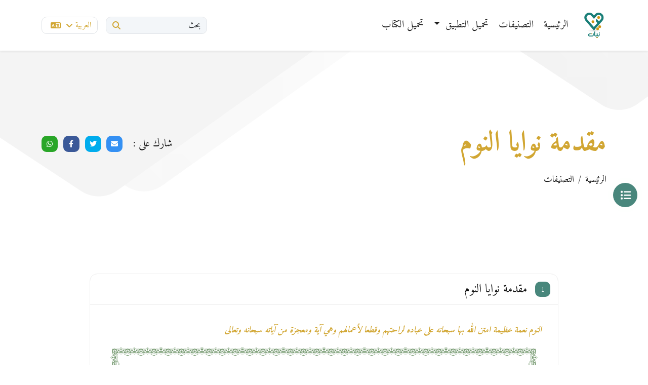

--- FILE ---
content_type: text/html; charset=UTF-8
request_url: https://niat.rasoulallah.net/ar/tag/mkdm-noaya-alnom
body_size: 4590
content:
<!DOCTYPE html>
<html lang="ar"
      dir="rtl">


<head>

    <!-- Required meta tags -->
    <meta charset="utf-8" />
    <meta name="description" content="" />
    <meta name="keywords" content="" />
    <meta name="author" content="" />
    <meta name="MobileOptimized" content="width" />
    <meta name="HandheldFriendly" content="true" />
    <meta http-equiv="x-ua-compatible" content="ie=edge" />
    <meta
            name="viewport"
            content="width=device-width, initial-scale=1, shrink-to-fit=no"
    />
    <link rel="icon" href="https://niat.rasoulallah.net/themes/nayats/frontend/nayats/assets/images/fav.svg" />
    <title>
                    مقدمة نوايا النوم
        |             نيات
        
    </title>

    <!--======Font awesome======-->

    <!--======Bootstrap======-->
    <link
            href="https://cdn.jsdelivr.net/npm/bootstrap@5.2.0/dist/css/bootstrap.min.css"
            rel="stylesheet"
            integrity="sha384-gH2yIJqKdNHPEq0n4Mqa/HGKIhSkIHeL5AyhkYV8i59U5AR6csBvApHHNl/vI1Bx"
            crossorigin="anonymous"
    />
    <!--=====Styles=====-->
    <link rel="stylesheet" href="https://niat.rasoulallah.net/themes/nayats/frontend/nayats/assets/css/style.css">

    
</head>

<body class="rtl-mode">



<div id="wrapper">
    <main class="main-content">

        <header class="main-header">
    <nav class="navbar navbar-expand-lg main-nav shadow-sm fixed-top">
        <div class="container">
            <a class="navbar-brand" href="https://niat.rasoulallah.net/ar"
            ><img
                        src="https://niat.rasoulallah.net/themes/nayats/frontend/nayats/assets/images/nawaya-logo.svg"
                        class="img-fluid"
                        alt="nawaya logo"
                /></a>
            <button
                    class="navbar-toggler"
                    type="button"
                    data-bs-toggle="collapse"
                    data-bs-target="#navbarSupportedContent"
                    aria-controls="navbarSupportedContent"
                    aria-expanded="false"
                    aria-label="Toggle navigation"
            >
                <span class="navbar-toggler-icon"></span>
            </button>
            <div class="collapse navbar-collapse" id="navbarSupportedContent">
                <ul class="navbar-nav mb-2 mb-lg-0">
                    <li class="nav-item">
                        <a class="nav-link" aria-current="page" href="https://niat.rasoulallah.net/ar">
                            <i class="fas fa-home"></i>
                            الرئيسية
                        </a>
                    </li>
                    
                    <li class="nav-item">
                        <a class="nav-link" href="https://niat.rasoulallah.net/ar/categories"
                        ><i class="fas fa-list"></i>
                            التصنيفات
                        </a>
                    </li>
                    
                    <li class="nav-item dropdown">
                        <a class="nav-link dropdown-toggle" href="#" role="button" data-bs-toggle="dropdown" aria-expanded="false">
                            تحميل التطبيق
                        </a>
                        <ul class="dropdown-menu">
                            <li>
                                <a class="dropdown-item" href="https://play.google.com/store/apps/details?id=com.midade.niat" target="_blank">
                                    تطبيق اندرويد
                                </a>
                            </li>
                            <li>
                                <a class="dropdown-item" href="https://apps.apple.com/app/نيات/id1670412792" target="_blank">
                                    تطبيق IOS
                                </a></li>
                        </ul>
                    </li>
                    <li class="nav-item">
                        <a href="https://niat.rasoulallah.net/ar/page/download_book" class="nav-link"
                        ><i class="fas fa-mobile"></i>
                            تحميل الكتاب
                        </a>
                    </li>
                </ul>
                <div class="d-flex me-auto header-settings justify-content-end">
                    <div class="search">
                        <button
                                class="btn"
                                data-bs-toggle="modal"
                                data-bs-target="#exampleModal"
                        >
                            <span>
                            بحث
                            </span>
                            <i class="fa-solid fa-search"></i>
                        </button>
                    </div>

                    

                    <div class="languages">
                        <div class="dropdown">
                            <button
                                    class="btn"
                                    type="button"
                                    data-bs-toggle="dropdown"
                                    aria-expanded="false"
                            >
                                


                                العربية <i class="fa-solid fa-angle-down"></i>

                                <i class="fas fa-language"></i>
                            </button>
                            <ul class="dropdown-menu animated swingInX">
                            
                                                                                                                        <li>
                                                <a class="dropdown-item"
                                                   href="https://niat.rasoulallah.net/en/tag/mkdm-noaya-alnom">

                                                    English
                                                </a>
                                            </li>
                                                                                                                                                                <li>
                                                <a class="dropdown-item"
                                                   href="https://niat.rasoulallah.net/es/tag/mkdm-noaya-alnom">

                                                    español
                                                </a>
                                            </li>
                                                                                                                                                                <li>
                                                <a class="dropdown-item"
                                                   href="https://niat.rasoulallah.net/fr/tag/mkdm-noaya-alnom">

                                                    Français
                                                </a>
                                            </li>
                                                                                                                                                                                        

                            </ul>
                        </div>
                    </div>
                </div>
            </div>
            <!-- Mobile Menu -->
            <div class="mob-menu d-flex align-items-center justify-content-between">
                <div class="search">
                    <button
                            class="btn"
                            data-bs-toggle="modal"
                            data-bs-target="#exampleModal"
                    >
                        <i class="fa-solid fa-search"></i>
                    </button>
                </div>

                <div class="languages">
                    <div class="dropdown">
                        <button
                                class="btn"
                                type="button"
                                data-bs-toggle="dropdown"
                                aria-expanded="false"
                        >
                              


                                العربية <i class="fa-solid fa-angle-down"></i>

                            <i class="fas fa-language"></i>
                        </button>
                        <ul class="dropdown-menu animated swingInX">
                            
                                                                                                                        <li>
                                                <a class="dropdown-item"
                                                   href="https://niat.rasoulallah.net/en/tag/mkdm-noaya-alnom">

                                                    English
                                                </a>
                                            </li>
                                                                                                                                                                <li>
                                                <a class="dropdown-item"
                                                   href="https://niat.rasoulallah.net/es/tag/mkdm-noaya-alnom">

                                                    español
                                                </a>
                                            </li>
                                                                                                                                                                <li>
                                                <a class="dropdown-item"
                                                   href="https://niat.rasoulallah.net/fr/tag/mkdm-noaya-alnom">

                                                    Français
                                                </a>
                                            </li>
                                                                                                                                                                                        

                        </ul>
                    </div>
                </div>


                <button class="btn open" type="button" data-bs-toggle="offcanvas" data-bs-target="#offcanvasMenu" aria-controls="offcanvasRight"><i class="fa-solid fa-align-justify"></i></button>
            </div>
        </div>
    </nav>
</header>

        
    <div class="main-hero inner-hero">
        <div class="container">
            <div class="d-flex align-items-center justify-content-between">
                <div class="page-heading">
                    <h1
                            class="m-0"
                            data-aos="fade-up"
                            data-aos-duration="1000"
                            data-aos-delay="300"
                    >
                                                    مقدمة نوايا النوم
                        
                    </h1>
                </div>

                <div class="share-item">
                    <h6>
                        شارك على :
                    </h6>
                    <div class="share"></div>
                </div>
            </div>
            <nav aria-label="breadcrumb">
                <ol class="breadcrumb">
                    <li class="breadcrumb-item"><a
                                href="https://niat.rasoulallah.net/ar">الرئيسية</a>
                    </li>
                                            <li class="breadcrumb-item">
                            <a href="https://niat.rasoulallah.net/ar/categories">
                                التصنيفات
                            </a>
                        </li>
                                    </ol>
            </nav>
        </div>
    </div>


    <!-- Categories fixed button-->
    <button
            class="btn filter-btn"
            type="button"
            data-bs-toggle="offcanvas"
            data-bs-target="#offcanvasRight"
            aria-controls="offcanvasRight"
    >
        <i class="fas fa-list"></i>
    </button>

    <main class="inner-content">
        <div class="container">
            <div class="row justify-content-center">
                <div class="col-lg-10">
                    <ul class="list-unstyled no-margin">
                                                
                                                                                            <li class="mb-4">
                                    <div class="card texts-card">
                                        <div class="card-header">
                                            <h4 class="card-title">
                                                <span>1</span>
                                                مقدمة نوايا النوم
                                            </h4>
                                        </div>
                                        <div class="card-body">
                                            <div class="islamic-typography">

                                                                                                <p>
                                                    <p><em><strong>النوم نعمة عظيمة امتن الله بها سبحانه على عباده لراحتهم وقطعا لأعمالهم وهي آية ومعجزة من آياته سبحانه وتعالى</strong></em></p>
<div class="quran" dir="auto"><div class="intro"><p> قال عز وجل: </p></div><div class="content"><p>{ومن آياته منامكم بالليل والنهار وابتغاؤكم من فضله}</p></div><div class="reference"><p> [الروم23].</p></div></div>
<p class="text-justify">ولا يقدر هذه النعمة إلا من حرمها بسبب مرض أو بعد سهر طويل أو يوم مليء بالمشقة والعناء، ولكي نحافظ على هذه النعمة لابد أن نحرص على ترتيب مواعيد النوم فيرتب على حسب مواقيت الصلاة خاصة صلاة الفجر أو قيام الليل ولا نضيع أوقاتنا في النوم لفترات طويلة تزيد على حاجاتنا وكذلك نحافظ عليها بالشكر فهو مفتاح الزيادة.</p>
<p class="text-justify">وهذه نوايا يستحب أن تنويها في النوم فهي بإذن الله تعالى تجعل هذه العادة عبادة، وهذا من شكرها والشكر لا يكون باللسان فقط بل بالقلب والجوارح</p>
                                                </p>
                                            </div>
                                        </div>
                                    </div>
                                </li>
                                                                                                                        
                                    <div class="card texts-card">
                                        <div class="card-header">
                                            <h4 class="card-title">
                                                <span><i class="fas fa-book"></i></span>
                                                كتاب النيات                                            </h4>
                                        </div>
                                        <div class="card-body">
                                            <div class="view-book">
                                                <!--put book iframe here-->
                                                <div class="view-book">
                                                    <iframe src="https://niat.rasoulallah.net/assets/media/noaya-alnom66.pdf" style="width: 100%; height: 600px"></iframe>
                                                </div>
                                                
                                                
                                                
                                                
                                                
                                                
                                                
                                            </div>
                                        </div>
                                    </div>
                                                                                                                    
                    </ul>
                                            <div class="card related-tags">
                            <div class="card-header">
                                <h4 class="card-title">
                                    كلمات دلالية
                                </h4>
                            </div>
                            <div class="card-body">
                                <ul class="list-unstyled no-margin">
                                                                                                                                                                                                            
                                                    <li>
                                                        <a
                                                                href="https://niat.rasoulallah.net/ar/tag/mkdm-noaya-alnom"
                                                                class="btn"
                                                        >
                                                            مقدمة نوايا النوم
                                                        </a>
                                                    </li>
                                                                                                                                                                                            
                                                    <li>
                                                        <a
                                                                href="https://niat.rasoulallah.net/ar/tag/noaya-alnom"
                                                                class="btn"
                                                        >
                                                            نوايا النوم
                                                        </a>
                                                    </li>
                                                                                                                                                                                                                                                        </ul>
                            </div>
                        </div>
                                        <div class="next-previous">
                                                    <a href="https://niat.rasoulallah.net/ar/navigate/264/next"
                               class="btn btn-outline-success btn-rouned">التالي</a>
                            <a href="https://niat.rasoulallah.net/ar/navigate/262/back"
                               class="btn btn-outline-warning btn-rouned">السابق</a>
                                            </div>
                </div>
            </div>
        </div>
    </main>

        <footer class="main-footer">
    <div class="container">
        <div class="row g-3">
            <div class="col-lg-3 col-sm-12">
                <div class="footer-logo">
                    <a href="https://niat.rasoulallah.net/ar"
            ><img

                        src="https://rasoulallah.net/assets/images/logo.png"
                        class="img-fluid"
                        alt="nawaya logo"
                /></a>
                    
                    <p class="mt-4" style="display: inline">

                    </p>
                  </div>
            </div>
            <div class="col-lg-2 col-sm-12">
                <h6 class="footer-title">
                    روابط هامة
                </h6>
                <div class="footer-links">
                    <ul class="list-unstyled row">
                        <li class="col col-6"><a href="https://niat.rasoulallah.net/ar">الرئيسية</a></li>

                        <li class="col col-6"><a href="https://niat.rasoulallah.net/ar/contact">اتصل بنا</a></li>
                    </ul>
                </div>
            </div>
            <div class="col-lg-6 col-sm-12">
                <h6 class="footer-title">
                    تابعنا
                </h6>
                <div class="footer-social">
                    <ul class="list-unstyled no-margin row">
                        <li class="col-2">
                            <a href="https://www.facebook.com/LifeOnSunnah/" target="_blank" class="fb-text"
                            ><i class="fa-brands fa-facebook-f"></i> facebook</a
                            >
                        </li>





                        <li class="col-2">
                            <a href="https://twitter.com/Rasoulallah" target="_blank" class="tw-text"
                            ><i class="fa-brands fa-twitter"></i> twitter</a
                            >
                        </li>
                        <li class="col-2">
                            <a href="https://www.youtube.com/user/WhoIsMohammad/featured" target="_blank" class="yt-text"
                            ><i class="fa-brands fa-youtube"></i> youtube</a
                            >
                        </li>





                        <li class="col-2">
                            <a href="" class="wh-text"
                            ><i class="fa-brands fa-whatsapp"></i> whatsapp</a
                            >
                        </li>
                    </ul>
                </div>
            </div>

            

        </div>
    </div>
</footer>

        <div
        class="modal fade search-modal"
        id="exampleModal"
        tabindex="-1"
        aria-labelledby="exampleModalLabel"
        aria-hidden="true"
>
    <div class="modal-dialog modal-lg">
        <div class="modal-content">
            <div class="modal-header">
                <form action="https://niat.rasoulallah.net/ar/search" class="row" method="GET">
                    <div class="form-group">
                        <input id="q" name="q" value="" type="search"
                        class="form-control" placeholder="بحث" />

                        <span><i class="fas fa-search"></i></span>
                    </div>
                </form>
                <button
                        type="button"
                        class="btn-close"
                        data-bs-dismiss="modal"
                        aria-label="Close"
                ></button>
            </div>
            <div class="modal-body">
                <ul class="list-unstyled no-margin row">
                                        <li class="col-lg-4">
                        <a href="https://niat.rasoulallah.net/ar/selectByCategory/main-categories-taryf-balnwaya">
                            تعريف بالنوايا
                        </a>
                    </li>
                                        <li class="col-lg-4">
                        <a href="https://niat.rasoulallah.net/ar/selectByCategory/main-categories-nwaya-alnwm">
                            نوايا النوم
                        </a>
                    </li>
                                        <li class="col-lg-4">
                        <a href="https://niat.rasoulallah.net/ar/selectByCategory/main-categories-aladhan">
                            الأذان
                        </a>
                    </li>
                                        <li class="col-lg-4">
                        <a href="https://niat.rasoulallah.net/ar/selectByCategory/main-categories-alslat">
                            الصلاة
                        </a>
                    </li>
                                        <li class="col-lg-4">
                        <a href="https://niat.rasoulallah.net/ar/selectByCategory/main-categories-alsyam">
                            الصيام
                        </a>
                    </li>
                                        <li class="col-lg-4">
                        <a href="https://niat.rasoulallah.net/ar/selectByCategory/main-categories-alqran-alkrym">
                            القرآن الكريم
                        </a>
                    </li>
                                        <li class="col-lg-4">
                        <a href="https://niat.rasoulallah.net/ar/selectByCategory/main-categories-slt-alrhm-wbr-alwaldyn">
                            صلة الرحم وبر الوالدين
                        </a>
                    </li>
                                        <li class="col-lg-4">
                        <a href="https://niat.rasoulallah.net/ar/selectByCategory/main-categories-nwaya-alahtsab-and-wqwa-albla">
                            نوايا الاحتساب عند وقوع البلاء
                        </a>
                    </li>
                                        <li class="col-lg-4">
                        <a href="https://niat.rasoulallah.net/ar/selectByCategory/main-categories-alzkat-walsdqt">
                            الزكاة والصدقة
                        </a>
                    </li>
                                        <li class="col-lg-4">
                        <a href="https://niat.rasoulallah.net/ar/selectByCategory/main-categories-nwaya-alwdw">
                            نوايا الوضوء
                        </a>
                    </li>
                                        <li class="col-lg-4">
                        <a href="https://niat.rasoulallah.net/ar/selectByCategory/main-categories-nwaya-alhj-walamrt">
                            نوايا الحج والعمرة
                        </a>
                    </li>
                                        <li class="col-lg-4">
                        <a href="https://niat.rasoulallah.net/ar/selectByCategory/main-categories-nwaya-msaadt-alnas">
                            نوايا مساعدة الناس
                        </a>
                    </li>
                                        <li class="col-lg-4">
                        <a href="https://niat.rasoulallah.net/ar/selectByCategory/main-categories-alnyt-fy-artda-almlabs">
                            النية فى ارتداء الملابس
                        </a>
                    </li>
                                        <li class="col-lg-4">
                        <a href="https://niat.rasoulallah.net/ar/selectByCategory/main-categories-alnyt-fy-aldhhab-aly-alaml">
                            النية في الذهاب إلى العمل
                        </a>
                    </li>
                                        <li class="col-lg-4">
                        <a href="https://niat.rasoulallah.net/ar/selectByCategory/main-categories-nwaya-alzwj">
                            نوايا الزواج
                        </a>
                    </li>
                                    </ul>
            </div>
            <div class="modal-footer">
                <img
                        src="https://niat.rasoulallah.net/themes/nayats/frontend/nayats/assets/images/nawaya-logo.svg"
                        class="img-fluid"
                        alt="logo"
                />
            </div>
        </div>
    </div>
</div>

<div
        class="offcanvas offcanvas-end"
        tabindex="-1"
        id="offcanvasRight"
        aria-labelledby="offcanvasRightLabel"
>
    <div class="offcanvas-header">
        <h5 class="offcanvas-title" id="offcanvasRightLabel">
            التصنيفات
        </h5>
        <button
                type="button"
                class="btn-close"
                data-bs-dismiss="offcanvas"
                aria-label="Close"
        ></button>
    </div>
    <div class="offcanvas-body">
        <aside class="categories-list" id="sidebar">
            <ul class="list-unstyled no-margin">
                                <li>
                    <a href="https://niat.rasoulallah.net/ar/selectByCategory/main-categories-taryf-balnwaya" class="active">
                        <strong>تعريف بالنوايا</strong>
                        <i class="fas fa-long-arrow-left"></i>
                    </a>
                </li>
                                <li>
                    <a href="https://niat.rasoulallah.net/ar/selectByCategory/main-categories-nwaya-alnwm" class="active">
                        <strong>نوايا النوم</strong>
                        <i class="fas fa-long-arrow-left"></i>
                    </a>
                </li>
                                <li>
                    <a href="https://niat.rasoulallah.net/ar/selectByCategory/main-categories-aladhan" class="active">
                        <strong>الأذان</strong>
                        <i class="fas fa-long-arrow-left"></i>
                    </a>
                </li>
                                <li>
                    <a href="https://niat.rasoulallah.net/ar/selectByCategory/main-categories-alslat" class="active">
                        <strong>الصلاة</strong>
                        <i class="fas fa-long-arrow-left"></i>
                    </a>
                </li>
                                <li>
                    <a href="https://niat.rasoulallah.net/ar/selectByCategory/main-categories-alsyam" class="active">
                        <strong>الصيام</strong>
                        <i class="fas fa-long-arrow-left"></i>
                    </a>
                </li>
                                <li>
                    <a href="https://niat.rasoulallah.net/ar/selectByCategory/main-categories-alqran-alkrym" class="active">
                        <strong>القرآن الكريم</strong>
                        <i class="fas fa-long-arrow-left"></i>
                    </a>
                </li>
                                <li>
                    <a href="https://niat.rasoulallah.net/ar/selectByCategory/main-categories-slt-alrhm-wbr-alwaldyn" class="active">
                        <strong>صلة الرحم وبر الوالدين</strong>
                        <i class="fas fa-long-arrow-left"></i>
                    </a>
                </li>
                                <li>
                    <a href="https://niat.rasoulallah.net/ar/selectByCategory/main-categories-nwaya-alahtsab-and-wqwa-albla" class="active">
                        <strong>نوايا الاحتساب عند وقوع البلاء</strong>
                        <i class="fas fa-long-arrow-left"></i>
                    </a>
                </li>
                                <li>
                    <a href="https://niat.rasoulallah.net/ar/selectByCategory/main-categories-alzkat-walsdqt" class="active">
                        <strong>الزكاة والصدقة</strong>
                        <i class="fas fa-long-arrow-left"></i>
                    </a>
                </li>
                                <li>
                    <a href="https://niat.rasoulallah.net/ar/selectByCategory/main-categories-nwaya-alwdw" class="active">
                        <strong>نوايا الوضوء</strong>
                        <i class="fas fa-long-arrow-left"></i>
                    </a>
                </li>
                                <li>
                    <a href="https://niat.rasoulallah.net/ar/selectByCategory/main-categories-nwaya-alhj-walamrt" class="active">
                        <strong>نوايا الحج والعمرة</strong>
                        <i class="fas fa-long-arrow-left"></i>
                    </a>
                </li>
                                <li>
                    <a href="https://niat.rasoulallah.net/ar/selectByCategory/main-categories-nwaya-msaadt-alnas" class="active">
                        <strong>نوايا مساعدة الناس</strong>
                        <i class="fas fa-long-arrow-left"></i>
                    </a>
                </li>
                                <li>
                    <a href="https://niat.rasoulallah.net/ar/selectByCategory/main-categories-alnyt-fy-artda-almlabs" class="active">
                        <strong>النية فى ارتداء الملابس</strong>
                        <i class="fas fa-long-arrow-left"></i>
                    </a>
                </li>
                                <li>
                    <a href="https://niat.rasoulallah.net/ar/selectByCategory/main-categories-alnyt-fy-aldhhab-aly-alaml" class="active">
                        <strong>النية في الذهاب إلى العمل</strong>
                        <i class="fas fa-long-arrow-left"></i>
                    </a>
                </li>
                                <li>
                    <a href="https://niat.rasoulallah.net/ar/selectByCategory/main-categories-nwaya-alzwj" class="active">
                        <strong>نوايا الزواج</strong>
                        <i class="fas fa-long-arrow-left"></i>
                    </a>
                </li>
                            </ul>
        </aside>
    </div>
</div>

<div class="offcanvas offcanvas-end" tabindex="-1" id="offcanvasMenu" aria-labelledby="offcanvasMobMenu">
    <div class="offcanvas-header">
        <button type="button" class="btn-close text-reset" data-bs-dismiss="offcanvas" aria-label="Close"></button>
    </div>
    <div class="offcanvas-body">
        <ul class="navbar-nav mb-2 mb-lg-0">
            <li class="nav-item">
                <a class="nav-link" aria-current="page" href="https://niat.rasoulallah.net/ar">
                    <i class="fas fa-home"></i>
                    الرئيسية
                </a>
            </li>
            <li class="nav-item">
                <a class="nav-link" href="#"
                ><i class="fas fa-pen"></i>
                    التعريف بالنوايا
                </a>
            </li>
            <li class="nav-item">
                <a class="nav-link" href="https://niat.rasoulallah.net/ar/categories"
                ><i class="fas fa-list"></i>
                    التصنيفات
                </a>
            </li>
            <li class="nav-item">
                <a href="" class="nav-link"
                ><i class="fas fa-file-alt"></i>
                      التعريف بالموقع
                </a>
            </li>
            <li class="nav-item">
                <a href="" class="nav-link"
                ><i class="fas fa-mobile"></i>
                    تحميل التطبيق
                </a>
            </li>
        </ul>
    </div>
</div>


    </main>
</div>
<script src="https://niat.rasoulallah.net/themes/nayats/frontend/nayats/assets/js/modernizr-3.6.0.min.js"></script>
<script src="https://ajax.googleapis.com/ajax/libs/jquery/3.6.0/jquery.min.js"></script>
<script src="https://cdnjs.cloudflare.com/ajax/libs/jquery-migrate/3.3.0/jquery-migrate.min.js"></script>
<script src="https://cdn.jsdelivr.net/npm/bootstrap@5.2.0/dist/js/bootstrap.bundle.min.js"
      integrity="sha384-A3rJD856KowSb7dwlZdYEkO39Gagi7vIsF0jrRAoQmDKKtQBHUuLZ9AsSv4jD4Xa"
      crossorigin="anonymous"></script>
<script src="https://niat.rasoulallah.net/themes/nayats/frontend/nayats/assets/plugins/aos.js"></script>
<script src="https://niat.rasoulallah.net/themes/nayats/frontend/nayats/assets/plugins/jssocials.min.js"></script>
<script src="https://niat.rasoulallah.net/themes/nayats/frontend/nayats/assets/plugins/plyr.min.js"></script>
<script src="https://niat.rasoulallah.net/themes/nayats/frontend/nayats/assets/plugins/jquery.sticky-sidebar.js"></script>
<script src="https://niat.rasoulallah.net/themes/nayats/frontend/nayats/assets/plugins/audioplayer.js"></script>
<script src="https://niat.rasoulallah.net/themes/nayats/frontend/nayats/assets/plugins/main.js"></script>
<script src="https://niat.rasoulallah.net/themes/nayats/frontend/nayats/assets/plugins/zoombox.js"></script>
<script  src="https://niat.rasoulallah.net/themes/nayats/frontend/nayats/assets/js/scripts.0.0.1.js"></script>

</body>

</html>

--- FILE ---
content_type: image/svg+xml
request_url: https://niat.rasoulallah.net/themes/nayats/frontend/nayats/assets/images/inner-hero-bg.svg
body_size: 797
content:
<?xml version="1.0" encoding="UTF-8"?>
<svg width="1440px" height="391px" viewBox="0 0 1440 391" version="1.1" xmlns="http://www.w3.org/2000/svg" xmlns:xlink="http://www.w3.org/1999/xlink">
    <title>_innerpage_bg</title>
    <defs>
        <linearGradient x1="50%" y1="5.55111512e-15%" x2="50%" y2="139.699612%" id="linearGradient-1">
            <stop stop-color="#F2F2F2" offset="0%"></stop>
            <stop stop-color="#FFFFFF" offset="100%"></stop>
        </linearGradient>
    </defs>
    <g id="Page-1" stroke="none" stroke-width="1" fill="none" fill-rule="evenodd">
        <g id="_innerpage_bg" transform="translate(-680.000000, -1246.000000)">
            <path d="M1482.12548,268.883027 L2418.55645,462.114691 C2447.24564,468.03468 2469.35388,490.966499 2474.22107,519.852941 L2624.21063,1410.03089 C2629.71642,1442.70737 2607.69022,1473.66022 2575.01373,1479.16601 C2571.7197,1479.72103 2568.38508,1480 2565.04462,1480 L1470,1480 C1436.86292,1480 1410,1453.13708 1410,1420 L1410,327.645027 C1410,294.507942 1436.86292,267.645027 1470,267.645027 C1474.07337,267.645027 1478.13616,268.059833 1482.12548,268.883027 Z" id="Mask" fill="url(#linearGradient-1)" transform="translate(2023.000000, 867.000000) scale(1, -1) rotate(-45.000000) translate(-2023.000000, -867.000000) "></path>
            <g id="Bitmap" opacity="0.699195499" transform="translate(0.000000, 181.000000)">
                <path d="M426.125484,268.883027 L1362.55645,462.114691 C1391.24564,468.03468 1413.35388,490.966499 1418.22107,519.852941 L1568.21063,1410.03089 C1573.71642,1442.70737 1551.69022,1473.66022 1519.01373,1479.16601 C1515.7197,1479.72103 1512.38508,1480 1509.04462,1480 L414,1480 C380.862915,1480 354,1453.13708 354,1420 L354,327.645027 C354,294.507942 380.862915,267.645027 414,267.645027 C418.073373,267.645027 422.136159,268.059833 426.125484,268.883027 Z" id="Mask" fill="url(#linearGradient-1)" opacity="0.875372024" transform="translate(967.000000, 867.000000) scale(1, -1) rotate(-45.000000) translate(-967.000000, -867.000000) "></path>
                <path d="M326.125484,279.883027 L1262.55645,473.114691 C1291.24564,479.03468 1313.35388,501.966499 1318.22107,530.852941 L1468.21063,1421.03089 C1473.71642,1453.70737 1451.69022,1484.66022 1419.01373,1490.16601 C1415.7197,1490.72103 1412.38508,1491 1409.04462,1491 L314,1491 C280.862915,1491 254,1464.13708 254,1431 L254,338.645027 C254,305.507942 280.862915,278.645027 314,278.645027 C318.073373,278.645027 322.136159,279.059833 326.125484,279.883027 Z" id="Mask" fill="#F0F0F0" transform="translate(867.000000, 878.000000) scale(1, -1) rotate(-45.000000) translate(-867.000000, -878.000000) "></path>
            </g>
        </g>
    </g>
</svg>

--- FILE ---
content_type: image/svg+xml
request_url: https://niat.rasoulallah.net/themes/nayats/frontend/nayats/assets/images/nawaya-logo.svg
body_size: 6164
content:
<?xml version="1.0" encoding="UTF-8"?><svg id="Layer_2" xmlns="http://www.w3.org/2000/svg" xmlns:xlink="http://www.w3.org/1999/xlink" viewBox="0 0 304 304.16"><defs><style>.cls-1{fill:url(#linear-gradient);opacity:.6;}.cls-2{fill:#d19616;}.cls-3{fill:#1a7f78;}.cls-4,.cls-5{opacity:.7;}.cls-5{fill:url(#linear-gradient-2);}</style><linearGradient id="linear-gradient" x1="160.42" y1="46.11" x2="171.56" y2="33.68" gradientTransform="matrix(1, 0, 0, 1, 0, 0)" gradientUnits="userSpaceOnUse"><stop offset="0" stop-color="#231f20"/><stop offset="1" stop-color="#1a7f78" stop-opacity="0"/></linearGradient><linearGradient id="linear-gradient-2" x1="140.49" y1="205.72" x2="173.25" y2="169.18" xlink:href="#linear-gradient"/></defs><g id="Layer_5"><circle class="cls-2" cx="209.57" cy="58.02" r="16.33"/><circle class="cls-2" cx="221.99" cy="168.33" r="16.33"/><circle class="cls-2" cx="197.48" cy="193.45" r="16.33"/><circle class="cls-2" cx="141.37" cy="108.96" r="16.33"/><path class="cls-3" d="M186.29,75.82h-.28c-.2,.15-.4,.3-.59,.47-.14,.12-.27,.27-.4,.4-.16,.15-.34,.29-.5,.45-.23,.23-.44,.48-.66,.73-.41,.45-.83,.88-1.21,1.35-.47,.59-.89,1.21-1.33,1.82-.1,.14-.21,.27-.3,.41-.11,.15-.21,.31-.31,.47-.2,.34-.39,.68-.58,1.02-.13,.23-.26,.47-.39,.7-.11,.22-.21,.44-.32,.66-.08,.16-.15,.31-.23,.47-.01,.02-.02,.05-.03,.07-.13,.29-.25,.57-.37,.86-.04,.08-.06,.17-.1,.26-.06,.15-.13,.3-.19,.45-.05,.13-.11,.26-.16,.39-.09,.22-.18,.44-.26,.66-.09,.26-.16,.53-.22,.8-.09,.39-.25,.76-.3,1.16-.02,.16-.06,.32-.11,.47-.14,.42-.23,.85-.24,1.3,0,.1-.04,.19-.06,.29-.1,.35-.17,.71-.18,1.08,0,.32-.04,.64-.07,.96,0,.02-.02,.04-.03,.06l-.1,2.75s.03,.03,.03,.05c0,.26,0,.51,0,.77,0,.25,.03,.51,.05,.76,.02,.24,.05,.48,.08,.72,.03,.22,.05,.43,.09,.65,.01,.09,.07,.18,.06,.27-.01,.53,.19,1.02,.28,1.54,.06,.35,.19,.69,.29,1.04,.16,.51,.32,1.01,.49,1.52,.07,.2,.15,.4,.24,.59,.1,.24,.22,.48,.32,.72,.09,.21,.18,.42,.28,.62,.11,.21,.23,.42,.34,.63,.17,.32,.33,.64,.5,.96,.11,.21,.24,.41,.37,.61,.14,.22,.29,.44,.43,.66,.03,.05,.06,.09,.1,.14,.25,.37,.48,.75,.74,1.11,.39,.53,.79,1.04,1.19,1.56,.33,.43,.67,.86,1.02,1.28,.47,.57,.96,1.13,1.45,1.69,.27,.31,.56,.61,.84,.91,.3,.33,.6,.67,.9,1,.34,.37,.67,.75,1.01,1.12,.25,.27,.5,.54,.75,.81,.32,.35,.63,.7,.95,1.05,.26,.28,.52,.56,.78,.85,.55,.6,1.09,1.2,1.64,1.8,.26,.29,.53,.57,.79,.85,.54,.58,1.07,1.15,1.61,1.73,.31,.33,.61,.68,.91,1.01,.6,.66,1.19,1.31,1.79,1.97,.31,.33,.63,.65,.94,.98,.24,.25,.46,.52,.69,.78,.34,.38,.7,.75,1.04,1.13,.28,.31,.56,.61,.83,.93,.13,.15,.21,.34,.31,.51l16.62,.62,.83-22.15c-.06-.04-.12-.07-.16-.12-.05-.06-.09-.13-.14-.19-.35-.4-.71-.79-1.07-1.18-.35-.39-.71-.76-1.06-1.15-.13-.14-.23-.31-.37-.45-.34-.35-.7-.7-1.01-1.08-.33-.4-.71-.76-1.07-1.14-.13-.14-.26-.27-.39-.42-.11-.13-.2-.27-.31-.39-.9-.98-1.81-1.95-2.72-2.94-.61-.66-1.22-1.33-1.83-2-.43-.47-.85-.94-1.28-1.41-.38-.41-.77-.8-1.14-1.21-.39-.42-.76-.86-1.15-1.29-.35-.39-.71-.76-1.06-1.14-.45-.49-.89-.99-1.35-1.48-.51-.55-1.02-1.1-1.52-1.65-.06-.07-.11-.15-.18-.22-.16-.17-.32-.35-.48-.52-.19-.2-.4-.4-.58-.61-.22-.25-.43-.51-.66-.76-.19-.21-.39-.4-.59-.61-.25-.27-.5-.56-.75-.83-.25-.28-.51-.55-.76-.83-.41-.45-.82-.91-1.23-1.35-.22-.24-.45-.45-.67-.69-.37-.41-.73-.83-1.1-1.24-.2-.22-.42-.43-.62-.65-.34-.37-.68-.75-1.02-1.12-.25-.28-.51-.55-.77-.83-.59-.65-1.18-1.3-1.77-1.94-.36-.39-.72-.79-1.09-1.17-.15-.16-.32-.3-.48-.45-.48-.41-1-.77-1.55-1.09-.06-.03-.1-.1-.15-.15Z"/><path class="cls-3" d="M268.15,47.11c-.44-1.85-.82-3.73-1.43-5.53-.92-2.71-1.94-5.38-3.06-8.01-.62-1.45-1.51-2.8-2.32-4.17-3.53-5.96-7.91-11.23-13.4-15.47-2.89-2.24-5.88-4.4-9.04-6.23-3.09-1.79-6.35-3.42-9.72-4.55-4.66-1.56-9.5-2.49-14.44-2.92-5.38-.47-10.7-.22-15.97,.82-3.31,.65-6.65,1.45-9.78,2.69-4.42,1.75-8.67,3.92-12.6,6.71-4.49,3.18-8.48,6.85-12,11.07-.16,.19-12.97,15.31-25.21,29.76,4.12,2.98,7.48,6.95,9.73,11.53,2.46,3.69,3.78,7.35,4.43,11.89,9.28-10.94,32.47-37.22,34.7-39.5,2.85-2.91,6.43-4.86,10.22-6.49,3.85-1.65,7.87-2.23,11.92-2.18,2.97,.03,5.95,.83,8.9,1.42,2.48,.5,4.69,1.7,6.87,2.96,2.92,1.68,5.6,3.64,7.95,6.1,3.4,3.55,6.03,7.57,7.53,12.21,1.6,4.95,2.15,10.11,1.17,15.25-1.19,6.24-4.09,11.67-8.27,16.49-4.32,4.98-93.21,103.16-97.28,107.92,1.12,1.78,3.83,9.28,4.56,11.27,5.87,4.58,10.37,4.35,11.73,11.89,4.86-5.75,94.67-105.97,96.81-108.48,2.42-2.83,4.8-5.69,7.07-8.63,2.51-3.26,4.5-6.96,6.45-10.62,1.36-2.55,2.47-5.29,3.27-8.07,4.44-15.41,1.55-27.76,1.22-29.13Z"/><path class="cls-3" d="M73.2,80.95c-4.18-4.82-7.09-10.25-8.27-16.49-.98-5.14-.43-10.3,1.17-15.25,1.5-4.64,4.14-8.66,7.53-12.21,2.35-2.46,5.03-4.41,7.95-6.1,2.18-1.26,4.39-2.46,6.87-2.96,2.95-.59,5.93-1.39,8.9-1.42,4.05-.05,8.07,.53,11.92,2.18,3.79,1.63,7.37,3.58,10.22,6.49,2.19,2.24,24.28,28.22,33.85,39.5,.61-1.98,1.42-3.88,2.41-5.67,2.12-7.15,6.84-13.27,13.03-17.23-12.37-14.6-25.48-30.07-25.64-30.27-3.52-4.22-7.51-7.88-12-11.07-3.93-2.79-8.18-4.95-12.6-6.71-3.13-1.24-6.47-2.04-9.78-2.69C103.49,0,98.17-.24,92.78,.22c-4.95,.43-9.78,1.36-14.44,2.92-3.38,1.13-6.63,2.76-9.72,4.55-3.16,1.83-6.15,3.99-9.04,6.23-5.49,4.25-9.87,9.51-13.4,15.47-.81,1.37-1.7,2.71-2.32,4.17-1.12,2.63-2.14,5.31-3.06,8.01-.61,1.8-.99,3.68-1.43,5.53-.32,1.36-2.12,10.84-.48,20.85,.46,2.78,.89,5.59,1.7,8.27,.84,2.77,1.91,5.51,3.27,8.07,1.94,3.65,3.94,7.35,6.45,10.62,4.28,5.56,8.99,10.8,13.51,16.18,2.54,3.03,5.05,6.08,7.6,9.1,4.67,5.52,76.42,88.3,80.72,93.38,3.93-4.65,14.92-16.9,17.98-20.45-4.68-5.44-92.58-107.2-96.91-112.18Z"/><polygon class="cls-1" points="180.68 43.37 170.81 54.56 153.56 33.88 162.46 23.79 180.68 43.37"/><polygon class="cls-5" points="151.96 172.1 152.12 213.57 173.5 189.32 165.52 157.21 151.96 172.1"/><g class="cls-4"><image width="304" height="76" transform="translate(0 177.2)" xlink:href="[data-uri]"/></g><g><path class="cls-3" d="M83.44,267.95c0-2.46,.45-4.78,1.35-6.95s2.14-4.08,3.72-5.7c1.58-1.62,3.44-2.9,5.57-3.82,2.13-.92,4.4-1.38,6.82-1.38,.44,0,.88-.03,1.32-.1,.44-.07,.9-.65,1.38-1.75v12.39h-1.65c-.97,0-1.89,.2-2.77,.59-.88,.4-1.65,.92-2.31,1.58s-1.18,1.43-1.55,2.31c-.37,.88-.56,1.82-.56,2.83s.19,1.96,.56,2.83c.37,.88,.89,1.64,1.55,2.27,.66,.64,1.43,1.13,2.31,1.48,.88,.35,1.8,.53,2.77,.53h30.98c1.05,0,2.04-.21,2.97-.63,.92-.42,1.72-.98,2.41-1.68,.68-.7,1.21-1.53,1.58-2.47,.37-.94,.56-1.94,.56-3v-15.09c0-1.23-.64-2.02-1.91-2.37h12.26v17.47c0,1.49-.23,3-.69,4.51-.46,1.52-1.07,2.93-1.81,4.25-1.71,2.9-3.81,5.22-6.29,6.95-2.48,1.74-5.39,2.6-8.73,2.6h-32.36c-2.42,0-4.69-.46-6.82-1.38-2.13-.92-3.99-2.18-5.57-3.76-1.58-1.58-2.82-3.45-3.72-5.6s-1.35-4.46-1.35-6.92Zm26.17-15.36c0-1.49,.48-2.74,1.45-3.72,.97-.99,2.18-1.48,3.63-1.48s2.6,.49,3.59,1.48c.99,.99,1.48,2.23,1.48,3.72s-.5,2.67-1.48,3.66c-.99,.99-2.19,1.48-3.59,1.48s-2.66-.49-3.63-1.48c-.97-.99-1.45-2.21-1.45-3.66Zm18.72-5.21c1.45,0,2.66,.49,3.62,1.48,.97,.99,1.45,2.23,1.45,3.72s-.48,2.67-1.45,3.66c-.97,.99-2.17,1.48-3.62,1.48s-2.66-.49-3.62-1.48c-.97-.99-1.45-2.21-1.45-3.66s.48-2.74,1.45-3.72c.97-.99,2.17-1.48,3.62-1.48Z"/><path class="cls-3" d="M156.34,227.15h12.33c-1.28,.7-1.91,1.49-1.91,2.37v37.77c0,1.05,.19,2.05,.56,3,.37,.95,.9,1.77,1.58,2.47,.68,.7,1.48,1.26,2.41,1.68,.92,.42,1.91,.63,2.97,.63h1.78v10.55h-2.17c-3.3,0-6.2-.87-8.7-2.6-2.5-1.74-4.59-4.05-6.26-6.95-.75-1.32-1.36-2.74-1.85-4.25-.48-1.52-.72-3.02-.72-4.51v-40.14Z"/><path class="cls-3" d="M175.39,275.07h3.82c1.05,0,2.04-.21,2.97-.63,.92-.42,1.72-.98,2.41-1.68,.68-.7,1.21-1.53,1.58-2.47,.37-.94,.56-1.94,.56-3v-15.09c0-1.23-.64-2.02-1.91-2.37h12.26v17.47c0,1.98,.58,3.66,1.75,5.04s2.65,2.25,4.45,2.6l.13,10.61c-1.89-.22-3.77-.78-5.63-1.68-1.87-.9-3.48-1.99-4.84-3.26l-.99-.92-.86,.99c-1.54,1.54-3.3,2.75-5.27,3.62-1.98,.88-4.07,1.32-6.26,1.32h-4.15v-10.55Zm1.38,23.73c0-1.45,.48-2.67,1.45-3.66,.97-.99,2.17-1.48,3.62-1.48s2.66,.49,3.62,1.48c.97,.99,1.45,2.21,1.45,3.66s-.48,2.74-1.45,3.72c-.97,.99-2.17,1.48-3.62,1.48s-2.66-.5-3.62-1.48c-.97-.99-1.45-2.23-1.45-3.72Zm13.64,0c0-1.45,.48-2.67,1.45-3.66,.97-.99,2.17-1.48,3.62-1.48s2.66,.49,3.62,1.48c.97,.99,1.45,2.21,1.45,3.66s-.48,2.74-1.45,3.72c-.97,.99-2.17,1.48-3.62,1.48s-2.66-.5-3.62-1.48c-.97-.99-1.45-2.23-1.45-3.72Z"/><path class="cls-3" d="M202.74,285.62v-10.55h1.84c1.05,0,2.04-.21,2.97-.63,.92-.42,1.72-.98,2.41-1.68,.68-.7,1.21-1.53,1.58-2.47,.37-.94,.56-1.94,.56-3v-15.09c0-1.14-.66-1.93-1.98-2.37h12.33v17.47c0,1.49-.24,3-.72,4.51-.48,1.52-1.1,2.93-1.85,4.25-1.67,2.9-3.76,5.22-6.26,6.95-2.5,1.74-5.41,2.6-8.7,2.6h-2.17Zm9.29-47.98c0-1.49,.48-2.74,1.45-3.72,.97-.99,2.17-1.48,3.62-1.48s2.6,.49,3.59,1.48c.99,.99,1.48,2.23,1.48,3.72s-.49,2.67-1.48,3.66c-.99,.99-2.19,1.48-3.59,1.48s-2.66-.49-3.62-1.48c-.97-.99-1.45-2.21-1.45-3.66Z"/></g><circle class="cls-2" cx="128.29" cy="252.71" r="5.32"/><circle class="cls-2" cx="195.37" cy="298.84" r="5.32"/><circle class="cls-2" cx="181.75" cy="298.84" r="5.32"/></g></svg>